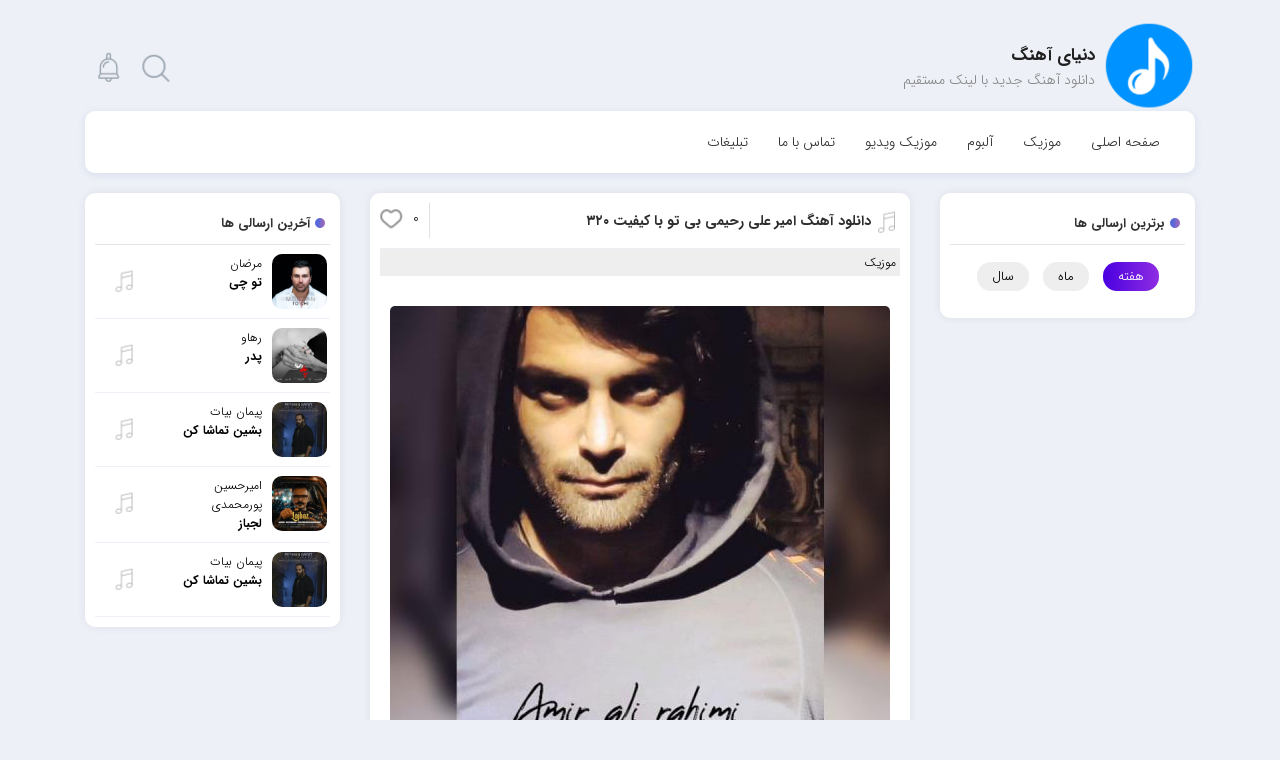

--- FILE ---
content_type: text/html; charset=UTF-8
request_url: https://dahang.ir/%D8%A7%D9%85%DB%8C%D8%B1-%D8%B9%D9%84%DB%8C-%D8%B1%D8%AD%DB%8C%D9%85%DB%8C-%D8%A8%DB%8C-%D8%AA%D9%88/
body_size: 18448
content:
<!DOCTYPE html><html xmlns="http://www.w3.org/1999/xhtml" lang="fa" dir="rtl"><head><meta http-equiv="Content-Type" content="text/html; charset=utf-8"/>
 <script src="https://www.googletagmanager.com/gtag/js?id=G-2WP3SRC2LK" defer data-deferred="1"></script> <script src="[data-uri]" defer></script> <meta name="google-site-verification" content="mI-fmWK43anA8-Oo5VTce0Lin22Nd83EmTSqPBlaoMg" /><meta charset="utf-8"><meta name='robots' content='index, follow, max-image-preview:large, max-snippet:-1, max-video-preview:-1' /><meta name="description" content="دانلود آهنگ امیر علی رحیمی به نام بی تو ، دانلود آهنگ بی تو از امیر علی رحیمی ، دانلود آهنگ جدید با لینک مستقیم ، دنیای آهنگ" /><link rel="canonical" href="https://dahang.ir/امیر-علی-رحیمی-بی-تو/" /><meta property="og:locale" content="fa_IR" /><meta property="og:type" content="article" /><meta property="og:title" content="دانلود آهنگ امیر علی رحیمی بی تو | دانلود آهنگ جدید با لینک مستقیم" /><meta property="og:description" content="دانلود آهنگ امیر علی رحیمی به نام بی تو ، دانلود آهنگ بی تو از امیر علی رحیمی ، دانلود آهنگ جدید با لینک مستقیم ، دنیای آهنگ" /><meta property="og:url" content="https://dahang.ir/امیر-علی-رحیمی-بی-تو/" /><meta property="og:site_name" content="دنیای آهنگ" /><meta property="article:published_time" content="2021-02-14T12:41:29+00:00" /><meta property="article:modified_time" content="2021-03-28T07:59:40+00:00" /><meta property="og:image" content="https://dahang.ir/wp-content/uploads/2021/02/Amir%20Ali%20Rahimi%20-%20Bi%20To.jpg" /><meta property="og:image:width" content="500" /><meta property="og:image:height" content="500" /><meta property="og:image:type" content="image/jpeg" /><meta name="author" content="Dahang.ir" /><meta name="twitter:card" content="summary_large_image" /><meta name="twitter:label1" content="نوشته‌شده بدست" /><meta name="twitter:data1" content="Dahang.ir" /> <script type="application/ld+json" class="yoast-schema-graph">{"@context":"https://schema.org","@graph":[{"@type":"Article","@id":"https://dahang.ir/%d8%a7%d9%85%db%8c%d8%b1-%d8%b9%d9%84%db%8c-%d8%b1%d8%ad%db%8c%d9%85%db%8c-%d8%a8%db%8c-%d8%aa%d9%88/#article","isPartOf":{"@id":"https://dahang.ir/%d8%a7%d9%85%db%8c%d8%b1-%d8%b9%d9%84%db%8c-%d8%b1%d8%ad%db%8c%d9%85%db%8c-%d8%a8%db%8c-%d8%aa%d9%88/"},"author":{"name":"Dahang.ir","@id":"https://dahang.ir/#/schema/person/3b3b2e1bc9de025887bdb7c4324af934"},"headline":"دانلود آهنگ امیر علی رحیمی بی تو با کیفیت 320","datePublished":"2021-02-14T12:41:29+00:00","dateModified":"2021-03-28T07:59:40+00:00","mainEntityOfPage":{"@id":"https://dahang.ir/%d8%a7%d9%85%db%8c%d8%b1-%d8%b9%d9%84%db%8c-%d8%b1%d8%ad%db%8c%d9%85%db%8c-%d8%a8%db%8c-%d8%aa%d9%88/"},"wordCount":6,"commentCount":0,"publisher":{"@id":"https://dahang.ir/#organization"},"image":{"@id":"https://dahang.ir/%d8%a7%d9%85%db%8c%d8%b1-%d8%b9%d9%84%db%8c-%d8%b1%d8%ad%db%8c%d9%85%db%8c-%d8%a8%db%8c-%d8%aa%d9%88/#primaryimage"},"thumbnailUrl":"https://dahang.ir/wp-content/uploads/2021/02/Amir Ali Rahimi - Bi To.jpg","keywords":["Amir Ali Rahimi","Bi To","Download","Music","آهنگ Amir Ali Rahimi","آهنگ Bi To","آهنگ امیر علی رحیمی","آهنگ بی تو","آهنگ بی تو از امیر علی رحیمی","آهنگ جدید","امیر علی رحیمی","امیر علی رحیمی بی تو","بی تو","بی تو امیر علی رحیمی","دانلود","دانلود آهنگ","دانلود آهنگ Amir Ali Rahimi","دانلود آهنگ Bi To","دانلود آهنگ امیر علی رحیمی","دانلود آهنگ امیر علی رحیمی به نام بی تو","دانلود آهنگ با لینک مستقیم","دانلود آهنگ بی تو","دانلود آهنگ جدید","دانلود آهنگ فارسی","دانلود فول آلبوم","دنیای موزیک","دی آهنگ","متن آهنگ","متن آهنگ امیر علی رحیمی","متن آهنگ بی تو","متن ترانه"],"articleSection":["موزیک"],"inLanguage":"fa-IR","potentialAction":[{"@type":"CommentAction","name":"Comment","target":["https://dahang.ir/%d8%a7%d9%85%db%8c%d8%b1-%d8%b9%d9%84%db%8c-%d8%b1%d8%ad%db%8c%d9%85%db%8c-%d8%a8%db%8c-%d8%aa%d9%88/#respond"]}]},{"@type":"WebPage","@id":"https://dahang.ir/%d8%a7%d9%85%db%8c%d8%b1-%d8%b9%d9%84%db%8c-%d8%b1%d8%ad%db%8c%d9%85%db%8c-%d8%a8%db%8c-%d8%aa%d9%88/","url":"https://dahang.ir/%d8%a7%d9%85%db%8c%d8%b1-%d8%b9%d9%84%db%8c-%d8%b1%d8%ad%db%8c%d9%85%db%8c-%d8%a8%db%8c-%d8%aa%d9%88/","name":"دانلود آهنگ امیر علی رحیمی بی تو | دانلود آهنگ جدید با لینک مستقیم","isPartOf":{"@id":"https://dahang.ir/#website"},"primaryImageOfPage":{"@id":"https://dahang.ir/%d8%a7%d9%85%db%8c%d8%b1-%d8%b9%d9%84%db%8c-%d8%b1%d8%ad%db%8c%d9%85%db%8c-%d8%a8%db%8c-%d8%aa%d9%88/#primaryimage"},"image":{"@id":"https://dahang.ir/%d8%a7%d9%85%db%8c%d8%b1-%d8%b9%d9%84%db%8c-%d8%b1%d8%ad%db%8c%d9%85%db%8c-%d8%a8%db%8c-%d8%aa%d9%88/#primaryimage"},"thumbnailUrl":"https://dahang.ir/wp-content/uploads/2021/02/Amir Ali Rahimi - Bi To.jpg","datePublished":"2021-02-14T12:41:29+00:00","dateModified":"2021-03-28T07:59:40+00:00","description":"دانلود آهنگ امیر علی رحیمی به نام بی تو ، دانلود آهنگ بی تو از امیر علی رحیمی ، دانلود آهنگ جدید با لینک مستقیم ، دنیای آهنگ","breadcrumb":{"@id":"https://dahang.ir/%d8%a7%d9%85%db%8c%d8%b1-%d8%b9%d9%84%db%8c-%d8%b1%d8%ad%db%8c%d9%85%db%8c-%d8%a8%db%8c-%d8%aa%d9%88/#breadcrumb"},"inLanguage":"fa-IR","potentialAction":[{"@type":"ReadAction","target":["https://dahang.ir/%d8%a7%d9%85%db%8c%d8%b1-%d8%b9%d9%84%db%8c-%d8%b1%d8%ad%db%8c%d9%85%db%8c-%d8%a8%db%8c-%d8%aa%d9%88/"]}]},{"@type":"ImageObject","inLanguage":"fa-IR","@id":"https://dahang.ir/%d8%a7%d9%85%db%8c%d8%b1-%d8%b9%d9%84%db%8c-%d8%b1%d8%ad%db%8c%d9%85%db%8c-%d8%a8%db%8c-%d8%aa%d9%88/#primaryimage","url":"https://dahang.ir/wp-content/uploads/2021/02/Amir Ali Rahimi - Bi To.jpg","contentUrl":"https://dahang.ir/wp-content/uploads/2021/02/Amir Ali Rahimi - Bi To.jpg","width":500,"height":500,"caption":"امیر علی رحیمی بی تو"},{"@type":"BreadcrumbList","@id":"https://dahang.ir/%d8%a7%d9%85%db%8c%d8%b1-%d8%b9%d9%84%db%8c-%d8%b1%d8%ad%db%8c%d9%85%db%8c-%d8%a8%db%8c-%d8%aa%d9%88/#breadcrumb","itemListElement":[{"@type":"ListItem","position":1,"name":"Home","item":"https://dahang.ir/"},{"@type":"ListItem","position":2,"name":"دانلود آهنگ امیر علی رحیمی بی تو با کیفیت 320"}]},{"@type":"WebSite","@id":"https://dahang.ir/#website","url":"https://dahang.ir/","name":"دنیای آهنگ","description":"دانلود آهنگ | دانلود آهنگ جدید با لینک مستقیم","publisher":{"@id":"https://dahang.ir/#organization"},"potentialAction":[{"@type":"SearchAction","target":{"@type":"EntryPoint","urlTemplate":"https://dahang.ir/?s={search_term_string}"},"query-input":{"@type":"PropertyValueSpecification","valueRequired":true,"valueName":"search_term_string"}}],"inLanguage":"fa-IR"},{"@type":"Organization","@id":"https://dahang.ir/#organization","name":"دنیای آهنگ","url":"https://dahang.ir/","logo":{"@type":"ImageObject","inLanguage":"fa-IR","@id":"https://dahang.ir/#/schema/logo/image/","url":"https://dahang.ir/wp-content/uploads/2021/09/logo70.png","contentUrl":"https://dahang.ir/wp-content/uploads/2021/09/logo70.png","width":200,"height":200,"caption":"دنیای آهنگ"},"image":{"@id":"https://dahang.ir/#/schema/logo/image/"},"sameAs":["https://t.me/dahaang"]},{"@type":"Person","@id":"https://dahang.ir/#/schema/person/3b3b2e1bc9de025887bdb7c4324af934","name":"Dahang.ir","image":{"@type":"ImageObject","inLanguage":"fa-IR","@id":"https://dahang.ir/#/schema/person/image/","url":"https://dahang.ir/wp-content/litespeed/avatar/e8660826979b047fa61e3aa31a394cb4.jpg?ver=1768992858","contentUrl":"https://dahang.ir/wp-content/litespeed/avatar/e8660826979b047fa61e3aa31a394cb4.jpg?ver=1768992858","caption":"Dahang.ir"}}]}</script> <link data-optimized="2" rel="stylesheet" href="https://dahang.ir/wp-content/litespeed/css/5787e587964c8393697363ba590da897.css?ver=b395c" /> <script type="text/javascript" src="https://dahang.ir/wp-includes/js/jquery/jquery.min.js" id="jquery-core-js"></script> <link rel="https://api.w.org/" href="https://dahang.ir/wp-json/" /><link rel="alternate" title="JSON" type="application/json" href="https://dahang.ir/wp-json/wp/v2/posts/22362" /><link rel="EditURI" type="application/rsd+xml" title="RSD" href="https://dahang.ir/xmlrpc.php?rsd" /><link rel="alternate" title="oEmbed (JSON)" type="application/json+oembed" href="https://dahang.ir/wp-json/oembed/1.0/embed?url=https%3A%2F%2Fdahang.ir%2F%25d8%25a7%25d9%2585%25db%258c%25d8%25b1-%25d8%25b9%25d9%2584%25db%258c-%25d8%25b1%25d8%25ad%25db%258c%25d9%2585%25db%258c-%25d8%25a8%25db%258c-%25d8%25aa%25d9%2588%2F" /><link rel="alternate" title="oEmbed (XML)" type="text/xml+oembed" href="https://dahang.ir/wp-json/oembed/1.0/embed?url=https%3A%2F%2Fdahang.ir%2F%25d8%25a7%25d9%2585%25db%258c%25d8%25b1-%25d8%25b9%25d9%2584%25db%258c-%25d8%25b1%25d8%25ad%25db%258c%25d9%2585%25db%258c-%25d8%25a8%25db%258c-%25d8%25aa%25d9%2588%2F&#038;format=xml" /><link rel="icon" href="https://dahang.ir/wp-content/uploads/2020/04/favicon.png" sizes="32x32" /><link rel="icon" href="https://dahang.ir/wp-content/uploads/2020/04/favicon.png" sizes="192x192" /><link rel="apple-touch-icon" href="https://dahang.ir/wp-content/uploads/2020/04/favicon.png" /><meta name="msapplication-TileImage" content="https://dahang.ir/wp-content/uploads/2020/04/favicon.png" />
</script><title> دانلود آهنگ امیر علی رحیمی بی تو | دانلود آهنگ جدید با لینک مستقیم</title><meta http-equiv="X-UA-Compatible" content="IE=edge"><meta name="viewport" content="width=device-width, initial-scale=1.0"> <script src="https://dahang.ir/wp-content/themes/Microphone-Codein/js/jquery.js"></script> <link rel="icon" href="https://dahang.ir/wp-content/uploads/2020/12/favicon.png" sizes="16x16"><meta name="theme-color" content="#2196F3" /></head><body data-rsssl=1 ><div class="container"><header><div class="row"><div class="col-md-6"><div class="logo">
<a href="https://dahang.ir" rel="home" title="دنیای آهنگ">
<img data-lazyloaded="1" data-placeholder-resp="100x100" src="[data-uri]" width="100" height="100" class="customlogo" data-src="https://dahang.ir/wp-content/uploads/2020/12/logo7.png"><noscript><img width="100" height="100" class="customlogo" src="https://dahang.ir/wp-content/uploads/2020/12/logo7.png"></noscript>				</a><h2 class="sng">دنیای آهنگ</h2><h3>دانلود آهنگ جدید با لینک مستقیم</h3></div></div><div class="col-md-6"><div class="left">
<span class="noti search" id="search"></span>
<span class="noti" id="notifications"></span><div class="drop" id="notidrop"><ul><li> <a href="https://dahang.ir/%d8%a2%d9%87%d9%86%da%af-%d9%85%d8%b1%d8%b6%d8%a7%d9%86-%d8%aa%d9%88-%da%86%db%8c/" title="دانلود آهنگ مرضان تو چی"> دانلود آهنگ مرضان تو چی </a></li><li> <a href="https://dahang.ir/%d8%a2%d9%87%d9%86%da%af-%d8%b1%d9%87%d8%a7%d9%88-%d9%be%d8%af%d8%b1/" title="دانلود آهنگ رهاو پدر"> دانلود آهنگ رهاو پدر </a></li><li> <a href="https://dahang.ir/%d8%a2%d9%87%d9%86%da%af-%d9%be%db%8c%d9%85%d8%a7%d9%86-%d8%a8%db%8c%d8%a7%d8%aa-%d8%a8%d8%b4%db%8c%d9%86-%d8%aa%d9%85%d8%a7%d8%b4%d8%a7-%da%a9%d9%86-5/" title="دانلود آهنگ پیمان بیات بشین تماشا کن"> دانلود آهنگ پیمان بیات بشین تماشا کن </a></li><li> <a href="https://dahang.ir/%d8%a2%d9%87%d9%86%da%af-%d8%a7%d9%85%db%8c%d8%b1%d8%ad%d8%b3%db%8c%d9%86-%d9%be%d9%88%d8%b1%d9%85%d8%ad%d9%85%d8%af%db%8c-%d9%84%d8%ac%d8%a8%d8%a7%d8%b2-8/" title="دانلود آهنگ امیرحسین پورمحمدی لجباز"> دانلود آهنگ امیرحسین پورمحمدی لجباز </a></li><li> <a href="https://dahang.ir/%d8%a2%d9%87%d9%86%da%af-%d9%be%db%8c%d9%85%d8%a7%d9%86-%d8%a8%db%8c%d8%a7%d8%aa-%d8%a8%d8%b4%db%8c%d9%86-%d8%aa%d9%85%d8%a7%d8%b4%d8%a7-%da%a9%d9%86-4/" title="دانلود آهنگ پیمان بیات بشین تماشا کن"> دانلود آهنگ پیمان بیات بشین تماشا کن </a></li></ul></div><div class="drop search" id="searchdrop"><form method="get" action="https://dahang.ir">
<input name="s" id="inpsrch" placeholder="جستجوی نام آهنگ ، خواننده ..."></form></div></div></div></div><div class="row"><div class="col-md-12"><nav><ul><li id="menu-item-5" class="menu-item menu-item-type-custom menu-item-object-custom menu-item-home menu-item-5"><a href="https://dahang.ir">صفحه اصلی</a></li><li id="menu-item-146" class="menu-item menu-item-type-taxonomy menu-item-object-category current-post-ancestor current-menu-parent current-post-parent menu-item-146"><a href="https://dahang.ir/category/music/">موزیک</a></li><li id="menu-item-52606" class="menu-item menu-item-type-custom menu-item-object-custom menu-item-52606"><a href="https://dahang.ir/category/album/">آلبوم</a></li><li id="menu-item-52608" class="menu-item menu-item-type-custom menu-item-object-custom menu-item-52608"><a href="https://dahang.ir/category/music-video/">موزیک ویدیو</a></li><li id="menu-item-47" class="menu-item menu-item-type-post_type menu-item-object-page menu-item-47"><a href="https://dahang.ir/%d8%aa%d9%85%d8%a7%d8%b3-%d8%a8%d8%a7-%d9%85%d8%a7/">تماس با ما</a></li><li id="menu-item-52" class="menu-item menu-item-type-post_type menu-item-object-page menu-item-52"><a href="https://dahang.ir/adv/">تبلیغات</a></li></ul></nav></div></div></header><div class="yn-bnr" id="ynpos-5861"></div><main><div class="content"><div class="row"><aside class="col-md-3" id="rightsidebar"><div class="sidbar"><h6 class="title">برترین ارسالی ها</h6><ul class="nav-tabs"><li class="nav-item">
<a class="nav-link active" data-toggle="tab" href="#week">هفته</a></li><li class="nav-item">
<a class="nav-link" data-toggle="tab" href="#month">ماه</a></li><li class="nav-item">
<a class="nav-link" data-toggle="tab" href="#year">سال</a></li></ul><ul class="tab_content active" id="week"></ul><ul class="tab_content" id="month"><li>
<a href="https://dahang.ir/%d8%a2%d9%87%d9%86%da%af-%d9%85%d8%ac%db%8c%d8%af-%d8%a7%d9%86%d8%b5%d8%a7%d8%b1%db%8c-%d9%81%d8%b1-%da%af%d9%88%d9%87%d8%b1-%d8%af%d8%b1%db%8c%d8%a7/" title="دانلود آهنگ مجید انصاری فر گوهر دریا"><div class="img_txt"><figure><div class="hover"></div>
<img data-lazyloaded="1" data-placeholder-resp="150x150" src="[data-uri]" width="150" height="150" data-src="https://dahang.ir/wp-content/uploads/2025/12/Majid Ansarifar - Gohare Darya-150x150.jpg" alt="دانلود آهنگ مجید انصاری فر گوهر دریا"><noscript><img width="150" height="150" src="https://dahang.ir/wp-content/uploads/2025/12/Majid Ansarifar - Gohare Darya-150x150.jpg" alt="دانلود آهنگ مجید انصاری فر گوهر دریا"></noscript></figure><div class="text"><h3>
مجید انصاری فر				<strong> گوهر دریا </strong></h3></div></div><div class="icon music"></div>
</a></li><li>
<a href="https://dahang.ir/%d8%a2%d9%87%d9%86%da%af-%da%a9%d8%a7%d9%85%d8%a8%db%8c%d8%b2-%d8%a7%d9%81%d8%b6%d9%84%db%8c-%d8%b1%d9%81%db%8c%d9%82-%d9%86%db%8c%d9%85%d9%87-%d8%b1%d8%a7%d9%87/" title="دانلود آهنگ کامبیز افضلی رفیق نیمه راه"><div class="img_txt"><figure><div class="hover"></div>
<img data-lazyloaded="1" data-placeholder-resp="150x150" src="[data-uri]" width="150" height="150" data-src="https://dahang.ir/wp-content/uploads/2025/12/Kambiz Afzali - Refighe Nime Raah-150x150.jpg" alt="دانلود آهنگ کامبیز افضلی رفیق نیمه راه"><noscript><img width="150" height="150" src="https://dahang.ir/wp-content/uploads/2025/12/Kambiz Afzali - Refighe Nime Raah-150x150.jpg" alt="دانلود آهنگ کامبیز افضلی رفیق نیمه راه"></noscript></figure><div class="text"><h3>
کامبیز افضلی				<strong> رفیق نیمه راه </strong></h3></div></div><div class="icon music"></div>
</a></li><li>
<a href="https://dahang.ir/%d8%a2%d9%87%d9%86%da%af-%db%8c%d8%a7%d8%b1%d8%aa%d8%a7-%d8%ae%d8%a7%d9%86%db%8c-%d9%85%d8%a7%d8%af%d8%b1-2/" title="دانلود آهنگ یارتا خانی مادر"><div class="img_txt"><figure><div class="hover"></div>
<img data-lazyloaded="1" data-placeholder-resp="150x150" src="[data-uri]" width="150" height="150" data-src="https://dahang.ir/wp-content/uploads/2025/12/Yarta Khani - Madar-150x150.jpg" alt="دانلود آهنگ یارتا خانی مادر"><noscript><img width="150" height="150" src="https://dahang.ir/wp-content/uploads/2025/12/Yarta Khani - Madar-150x150.jpg" alt="دانلود آهنگ یارتا خانی مادر"></noscript></figure><div class="text"><h3>
یارتا خانی				<strong> مادر </strong></h3></div></div><div class="icon music"></div>
</a></li><li>
<a href="https://dahang.ir/%d8%a2%d9%87%d9%86%da%af-%d8%b9%d9%84%db%8c%d8%b1%d8%b6%d8%a7-%d9%82%d9%86%d8%af%da%86%db%8c-%d8%b3%d8%a7%db%8c%d9%87-%d9%87%d8%a7-2/" title="دانلود آهنگ علیرضا قندچی سایه ها"><div class="img_txt"><figure><div class="hover"></div>
<img data-lazyloaded="1" data-placeholder-resp="150x150" src="[data-uri]" width="150" height="150" data-src="https://dahang.ir/wp-content/uploads/2026/01/Alireza Ghandchi - Sayeha-150x150.jpg" alt="دانلود آهنگ علیرضا قندچی سایه ها"><noscript><img width="150" height="150" src="https://dahang.ir/wp-content/uploads/2026/01/Alireza Ghandchi - Sayeha-150x150.jpg" alt="دانلود آهنگ علیرضا قندچی سایه ها"></noscript></figure><div class="text"><h3>
علیرضا قندچی				<strong> سایه ها </strong></h3></div></div><div class="icon music"></div>
</a></li><li>
<a href="https://dahang.ir/%d8%a2%d9%87%d9%86%da%af-%d9%85%d8%ad%d9%85%d9%88%d8%af-%d8%aa%d9%85%db%8c%d8%b2%db%8c-%da%a9%d9%88%da%86%d9%87-%d8%b4%d9%87%d8%b1-%d8%af%d9%84%d9%85-2/" title="دانلود آهنگ محمود تمیزی کوچه شهر دلم"><div class="img_txt"><figure><div class="hover"></div>
<img data-lazyloaded="1" data-placeholder-resp="150x150" src="[data-uri]" width="150" height="150" data-src="https://dahang.ir/wp-content/uploads/2025/12/Mahmoud Tamizi - Koocheye Shahre Delam-150x150.jpg" alt="دانلود آهنگ محمود تمیزی کوچه شهر دلم"><noscript><img width="150" height="150" src="https://dahang.ir/wp-content/uploads/2025/12/Mahmoud Tamizi - Koocheye Shahre Delam-150x150.jpg" alt="دانلود آهنگ محمود تمیزی کوچه شهر دلم"></noscript></figure><div class="text"><h3>
محمود تمیزی				<strong> کوچه شهر دلم </strong></h3></div></div><div class="icon music"></div>
</a></li><li>
<a href="https://dahang.ir/%d8%a2%d9%87%d9%86%da%af-%d8%b9%d9%84%db%8c-%d9%81%d8%b1%d8%a7%d9%87%d8%a7%d9%86%db%8c-%d9%87%d8%b1-%d8%b4%d8%a8/" title="دانلود آهنگ علی فراهانی هر شب"><div class="img_txt"><figure><div class="hover"></div>
<img data-lazyloaded="1" data-placeholder-resp="150x150" src="[data-uri]" width="150" height="150" data-src="https://dahang.ir/wp-content/uploads/2025/12/Ali Farahani - Har Shab-150x150.jpg" alt="دانلود آهنگ علی فراهانی هر شب"><noscript><img width="150" height="150" src="https://dahang.ir/wp-content/uploads/2025/12/Ali Farahani - Har Shab-150x150.jpg" alt="دانلود آهنگ علی فراهانی هر شب"></noscript></figure><div class="text"><h3>
علی فراهانی				<strong> هر شب </strong></h3></div></div><div class="icon music"></div>
</a></li><li>
<a href="https://dahang.ir/%d8%a2%d9%87%d9%86%da%af-%d8%b4%d9%87%d8%b3%d8%a7%d9%86-%d8%b3%d8%b1%d9%86%d9%88%d8%b4%d8%aa/" title="دانلود آهنگ شهسان سرنوشت"><div class="img_txt"><figure><div class="hover"></div>
<img data-lazyloaded="1" data-placeholder-resp="150x150" src="[data-uri]" width="150" height="150" data-src="https://dahang.ir/wp-content/uploads/2026/01/Shahsan - Sarnevesht-150x150.jpg" alt="دانلود آهنگ شهسان سرنوشت"><noscript><img width="150" height="150" src="https://dahang.ir/wp-content/uploads/2026/01/Shahsan - Sarnevesht-150x150.jpg" alt="دانلود آهنگ شهسان سرنوشت"></noscript></figure><div class="text"><h3>
شهسان				<strong> سرنوشت </strong></h3></div></div><div class="icon music"></div>
</a></li><li>
<a href="https://dahang.ir/%d8%a2%d9%87%d9%86%da%af-%d8%a7%d9%85%db%8c%d9%86-%d8%a2%d8%b1%d8%a7-%d8%b9%d8%b4%d9%82-%d9%82%d8%af%db%8c%d9%85%db%8c/" title="دانلود آهنگ امین آرا عشق قدیمی"><div class="img_txt"><figure><div class="hover"></div>
<img data-lazyloaded="1" data-placeholder-resp="150x150" src="[data-uri]" width="150" height="150" data-src="https://dahang.ir/wp-content/uploads/2025/12/Amin Ara - Eshghe Ghadimi-150x150.jpg" alt="دانلود آهنگ امین آرا عشق قدیمی"><noscript><img width="150" height="150" src="https://dahang.ir/wp-content/uploads/2025/12/Amin Ara - Eshghe Ghadimi-150x150.jpg" alt="دانلود آهنگ امین آرا عشق قدیمی"></noscript></figure><div class="text"><h3>
امین آرا				<strong> عشق قدیمی </strong></h3></div></div><div class="icon music"></div>
</a></li><li>
<a href="https://dahang.ir/%d8%a2%d9%87%d9%86%da%af-%d8%b3%d8%a7%d8%b3%d8%a7%d9%86-%d8%a7%d9%86%da%af%d8%a7%d8%b1/" title="دانلود آهنگ ساسان انگار"><div class="img_txt"><figure><div class="hover"></div>
<img data-lazyloaded="1" data-placeholder-resp="150x150" src="[data-uri]" width="150" height="150" data-src="https://dahang.ir/wp-content/uploads/2025/12/Sasan - Engar-150x150.jpg" alt="دانلود آهنگ ساسان انگار"><noscript><img width="150" height="150" src="https://dahang.ir/wp-content/uploads/2025/12/Sasan - Engar-150x150.jpg" alt="دانلود آهنگ ساسان انگار"></noscript></figure><div class="text"><h3>
ساسان				<strong> انگار </strong></h3></div></div><div class="icon music"></div>
</a></li><li>
<a href="https://dahang.ir/%d8%a2%d9%87%d9%86%da%af-%d8%ad%d9%85%db%8c%d8%af%d8%b1%d8%b6%d8%a7-%d8%a7%d8%b3%d9%84%d9%85%db%8c-%d9%84%d8%b9%d9%86%d8%aa/" title="دانلود آهنگ حمیدرضا اسلمی لعنت"><div class="img_txt"><figure><div class="hover"></div>
<img data-lazyloaded="1" data-placeholder-resp="150x150" src="[data-uri]" width="150" height="150" data-src="https://dahang.ir/wp-content/uploads/2025/12/Hamidreza Aslami - Lanat-150x150.jpg" alt="دانلود آهنگ حمیدرضا اسلمی لعنت"><noscript><img width="150" height="150" src="https://dahang.ir/wp-content/uploads/2025/12/Hamidreza Aslami - Lanat-150x150.jpg" alt="دانلود آهنگ حمیدرضا اسلمی لعنت"></noscript></figure><div class="text"><h3>
حمیدرضا اسلمی				<strong> لعنت </strong></h3></div></div><div class="icon music"></div>
</a></li></ul><ul class="tab_content" id="year"><li>
<a href="https://dahang.ir/%d8%a2%d9%87%d9%86%da%af-%d8%b4%d9%87%d8%b1%d8%a7%d9%85-%da%a9%d9%88%d8%b4%da%a9%db%8c-%da%a9%d9%84-%da%a9%d8%b3-%da%a9%d8%a7%d8%b1%d9%85/" title="دانلود آهنگ شهرام کوشکی کل کس کارم"><div class="img_txt"><figure><div class="hover"></div>
<img data-lazyloaded="1" data-placeholder-resp="150x150" src="[data-uri]" width="150" height="150" data-src="https://dahang.ir/wp-content/uploads/2025/09/Shahram Kooshki - Kole Kaso Karam-150x150.jpg" alt="دانلود آهنگ شهرام کوشکی کل کس کارم"><noscript><img width="150" height="150" src="https://dahang.ir/wp-content/uploads/2025/09/Shahram Kooshki - Kole Kaso Karam-150x150.jpg" alt="دانلود آهنگ شهرام کوشکی کل کس کارم"></noscript></figure><div class="text"><h3>
شهرام کوشکی				<strong> کل کس کارم </strong></h3></div></div><div class="icon music"></div>
</a></li><li>
<a href="https://dahang.ir/%d8%a2%d9%87%d9%86%da%af-%d9%85%d8%ad%d9%85%d8%af-%d9%85%d9%88%d8%ad%d8%af%db%8c-%d9%86%db%8c%d8%b3%d8%aa%db%8c/" title="دانلود آهنگ محمد موحدی نیستی"><div class="img_txt"><figure><div class="hover"></div>
<img data-lazyloaded="1" data-placeholder-resp="150x150" src="[data-uri]" width="150" height="150" data-src="https://dahang.ir/wp-content/uploads/2025/07/Mohammad Movahedi - Nisti-150x150.jpg" alt="دانلود آهنگ محمد موحدی نیستی"><noscript><img width="150" height="150" src="https://dahang.ir/wp-content/uploads/2025/07/Mohammad Movahedi - Nisti-150x150.jpg" alt="دانلود آهنگ محمد موحدی نیستی"></noscript></figure><div class="text"><h3>
محمد موحدی				<strong> نیستی </strong></h3></div></div><div class="icon music"></div>
</a></li><li>
<a href="https://dahang.ir/%d8%a2%d9%87%d9%86%da%af-%d8%b9%d9%84%db%8c%d8%b1%d8%b6%d8%a7-%d8%b2%d8%a7%d8%b1%d8%b9-%d8%b5%d9%81%d8%b1-%d8%aa%d8%a7-%d8%b5%d8%af/" title="دانلود آهنگ علیرضا زارع صفر تا صد"><div class="img_txt"><figure><div class="hover"></div>
<img data-lazyloaded="1" data-placeholder-resp="150x150" src="[data-uri]" width="150" height="150" data-src="https://dahang.ir/wp-content/uploads/2025/09/Alireza Zare - Sefr Ta Sad-150x150.jpg" alt="دانلود آهنگ علیرضا زارع صفر تا صد"><noscript><img width="150" height="150" src="https://dahang.ir/wp-content/uploads/2025/09/Alireza Zare - Sefr Ta Sad-150x150.jpg" alt="دانلود آهنگ علیرضا زارع صفر تا صد"></noscript></figure><div class="text"><h3>
علیرضا زارع				<strong> صفر تا صد </strong></h3></div></div><div class="icon music"></div>
</a></li><li>
<a href="https://dahang.ir/%d8%a2%d9%87%d9%86%da%af-%d8%a2%d8%b1%d8%b4%d8%a7%d9%86-%d9%82%d8%a7%d8%af%d8%b1%db%8c-%d8%aa%d8%a7-%d8%a7%d8%a8%d8%af-%d8%a7%db%8c%d8%b1%d8%a7%d9%86-2/" title="دانلود آهنگ آرشان قادری تا ابد ایران"><div class="img_txt"><figure><div class="hover"></div>
<img data-lazyloaded="1" data-placeholder-resp="150x150" src="[data-uri]" width="150" height="150" data-src="https://dahang.ir/wp-content/uploads/2025/08/Arshan Ghaderi - Ta Abad Iran-150x150.jpg" alt="دانلود آهنگ آرشان قادری تا ابد ایران"><noscript><img width="150" height="150" src="https://dahang.ir/wp-content/uploads/2025/08/Arshan Ghaderi - Ta Abad Iran-150x150.jpg" alt="دانلود آهنگ آرشان قادری تا ابد ایران"></noscript></figure><div class="text"><h3>
آرشان قادری				<strong> تا ابد ایران </strong></h3></div></div><div class="icon music"></div>
</a></li><li>
<a href="https://dahang.ir/%d8%a2%d9%87%d9%86%da%af-%d9%85%d8%b5%d8%b7%d9%81%db%8c-%d9%87%d8%a7%d8%b4%d9%85%db%8c-%d8%b5%d8%af-%d8%af%d8%b1-%d8%b5%d8%af/" title="دانلود آهنگ مصطفی هاشمی صد در صد"><div class="img_txt"><figure><div class="hover"></div>
<img data-lazyloaded="1" data-placeholder-resp="150x150" src="[data-uri]" width="150" height="150" data-src="https://dahang.ir/wp-content/uploads/2025/08/Mostafa Hashemi - Sad Dar Sad-150x150.jpg" alt="دانلود آهنگ مصطفی هاشمی صد در صد"><noscript><img width="150" height="150" src="https://dahang.ir/wp-content/uploads/2025/08/Mostafa Hashemi - Sad Dar Sad-150x150.jpg" alt="دانلود آهنگ مصطفی هاشمی صد در صد"></noscript></figure><div class="text"><h3>
مصطفی هاشمی				<strong> صد در صد </strong></h3></div></div><div class="icon music"></div>
</a></li><li>
<a href="https://dahang.ir/%d8%a2%d9%87%d9%86%da%af-%d9%85%d8%b3%db%8c%d8%ad-%d9%88-%d8%a2%d8%b1%d8%b4-%db%8c%d8%a7-%da%86%db%8c/" title="دانلود آهنگ مسیح و آرش یا چی"><div class="img_txt"><figure><div class="hover"></div>
<img data-lazyloaded="1" data-placeholder-resp="150x150" src="[data-uri]" width="150" height="150" data-src="https://dahang.ir/wp-content/uploads/2025/08/Masih & Arash - Ya Chi-150x150.jpg" alt="دانلود آهنگ مسیح و آرش یا چی"><noscript><img width="150" height="150" src="https://dahang.ir/wp-content/uploads/2025/08/Masih & Arash - Ya Chi-150x150.jpg" alt="دانلود آهنگ مسیح و آرش یا چی"></noscript></figure><div class="text"><h3>
مسیح و آرش				<strong> یا چی </strong></h3></div></div><div class="icon music"></div>
</a></li><li>
<a href="https://dahang.ir/%d8%a2%d9%87%d9%86%da%af-%d9%81%d8%b1%d8%b4%d8%a7%d8%af-%d8%af%db%8c%d9%84%d9%85%db%8c-%db%8c%da%a9%db%8c-%db%8c%d8%af%d9%88%d9%86%d9%87-2/" title="دانلود آهنگ فرشاد دیلمی یکی‌ یدونه"><div class="img_txt"><figure><div class="hover"></div>
<img data-lazyloaded="1" data-placeholder-resp="150x150" src="[data-uri]" width="150" height="150" data-src="https://dahang.ir/wp-content/uploads/2025/07/Farshad Deylami - Yeki Yedooneh-150x150.jpg" alt="دانلود آهنگ فرشاد دیلمی یکی‌ یدونه"><noscript><img width="150" height="150" src="https://dahang.ir/wp-content/uploads/2025/07/Farshad Deylami - Yeki Yedooneh-150x150.jpg" alt="دانلود آهنگ فرشاد دیلمی یکی‌ یدونه"></noscript></figure><div class="text"><h3>
فرشاد دیلمی				<strong> یکی‌ یدونه </strong></h3></div></div><div class="icon music"></div>
</a></li><li>
<a href="https://dahang.ir/%d8%a2%d9%87%d9%86%da%af-%d9%85%d8%ad%d9%85%d8%af-%d9%81%d8%ae%db%8c%d9%85-%d9%86%d9%81%d8%b3-%d8%b4%d8%af%db%8c/" title="دانلود آهنگ محمد فخیم نفس شدی"><div class="img_txt"><figure><div class="hover"></div>
<img data-lazyloaded="1" data-placeholder-resp="150x150" src="[data-uri]" width="150" height="150" data-src="https://dahang.ir/wp-content/uploads/2025/01/Mohammad Fakhim - Nafas Shodi-150x150.jpg" alt="دانلود آهنگ محمد فخیم نفس شدی"><noscript><img width="150" height="150" src="https://dahang.ir/wp-content/uploads/2025/01/Mohammad Fakhim - Nafas Shodi-150x150.jpg" alt="دانلود آهنگ محمد فخیم نفس شدی"></noscript></figure><div class="text"><h3>
محمد فخیم				<strong> نفس شدی </strong></h3></div></div><div class="icon music"></div>
</a></li><li>
<a href="https://dahang.ir/%d8%a2%d9%87%d9%86%da%af-%d8%a2%d8%b1%da%a9%db%8c%d8%a7-%d9%85%d8%a7%d8%aa%d8%b1%db%8c%da%a9%d8%b3/" title="دانلود آهنگ آرکیا ماتریکس"><div class="img_txt"><figure><div class="hover"></div>
<img data-lazyloaded="1" data-placeholder-resp="150x150" src="[data-uri]" width="150" height="150" data-src="https://dahang.ir/wp-content/uploads/2025/03/Arkia - Matrix-150x150.jpg" alt="دانلود آهنگ آرکیا ماتریکس"><noscript><img width="150" height="150" src="https://dahang.ir/wp-content/uploads/2025/03/Arkia - Matrix-150x150.jpg" alt="دانلود آهنگ آرکیا ماتریکس"></noscript></figure><div class="text"><h3>
آرکیا				<strong> ماتریکس </strong></h3></div></div><div class="icon music"></div>
</a></li><li>
<a href="https://dahang.ir/%d8%a2%d9%87%d9%86%da%af-%d9%85%d8%ad%d9%85%d8%af%d8%b1%d8%b6%d8%a7-%d8%b4%d8%b9%d8%a8%d8%a7%d9%86-%d8%b2%d8%a7%d8%af%d9%87-%d8%ae%d8%af%d9%85-%d9%88-%d8%ad%d8%b4%d9%85/" title="دانلود آهنگ محمدرضا شعبان زاده خدم و حشم"><div class="img_txt"><figure><div class="hover"></div>
<img data-lazyloaded="1" data-placeholder-resp="150x150" src="[data-uri]" width="150" height="150" data-src="https://dahang.ir/wp-content/uploads/2025/03/Mohammadreza Shabanzadeh - Khadam o Hasham-150x150.jpg" alt="دانلود آهنگ محمدرضا شعبان زاده خدم و حشم"><noscript><img width="150" height="150" src="https://dahang.ir/wp-content/uploads/2025/03/Mohammadreza Shabanzadeh - Khadam o Hasham-150x150.jpg" alt="دانلود آهنگ محمدرضا شعبان زاده خدم و حشم"></noscript></figure><div class="text"><h3>
محمدرضا شعبان زاده				<strong> خدم و حشم </strong></h3></div></div><div class="icon music"></div>
</a></li></ul></div></aside><div class="col-md-6"><article class="post"><div class="post_top"><div class="row"><header class="postheader"><div class="title"><div class="icon music"></div><h1> <a href="https://dahang.ir/%d8%a7%d9%85%db%8c%d8%b1-%d8%b9%d9%84%db%8c-%d8%b1%d8%ad%db%8c%d9%85%db%8c-%d8%a8%db%8c-%d8%aa%d9%88/" title="دانلود آهنگ امیر علی رحیمی بی تو با کیفیت 320">دانلود آهنگ امیر علی رحیمی بی تو با کیفیت 320</a></h1></div><div class="icon like" data-id="22362" data-type="like">
<span class="counter">0</span></div></header></div></div><div class="cats">
<a href="https://dahang.ir/category/music/" rel="category tag">موزیک</a></div><div class="dl">
<img data-lazyloaded="1" data-placeholder-resp="500x500" src="data:image/svg+xml,%3Csvg%20xmlns%3D%22http%3A%2F%2Fwww.w3.org%2F2000%2Fsvg%22%20width%3D%22500%22%20height%3D%22500%22%20viewBox%3D%220%200%20500%20500%22%3E%3Cfilter%20id%3D%22c%22%3E%3CfeGaussianBlur%20stdDeviation%3D%2255%22%20%2F%3E%3C%2Ffilter%3E%3Cpath%20fill%3D%22%2372706e%22%20d%3D%22M0%200h500v500H0z%22%2F%3E%3Cg%20filter%3D%27url(%23c)%27%20fill-opacity%3D%27.5%27%3E%3Cellipse%20fill%3D%22%23fcfeff%22%20fill-opacity%3D%22.5%22%20rx%3D%221%22%20ry%3D%221%22%20transform%3D%22matrix(10.77731%20136.18182%20-278.57846%2022.04646%20262.5%20437.2)%22%2F%3E%3Cellipse%20fill-opacity%3D%22.5%22%20rx%3D%221%22%20ry%3D%221%22%20transform%3D%22matrix(140.08503%20160.56067%20-101.8311%2088.845%20403.2%2090.2)%22%2F%3E%3Cellipse%20fill-opacity%3D%22.5%22%20rx%3D%221%22%20ry%3D%221%22%20transform%3D%22matrix(-28.34827%20-183.1187%20116.48626%20-18.03303%2026.7%20107)%22%2F%3E%3Cellipse%20fill%3D%22%23404143%22%20fill-opacity%3D%22.5%22%20rx%3D%221%22%20ry%3D%221%22%20transform%3D%22rotate(79.5%20-51.1%20218.6)%20scale(53.05577%20291.70981)%22%2F%3E%3C%2Fg%3E%3C%2Fsvg%3E" width="500" height="500" data-src="https://dahang.ir/wp-content/uploads/2021/02/Amir Ali Rahimi - Bi To.jpg" class="attachment-medium_large size-medium_large wp-post-image" alt="دانلود آهنگ امیر علی رحیمی بی تو با کیفیت 320" title="دانلود آهنگ امیر علی رحیمی بی تو با کیفیت 320" decoding="async" fetchpriority="high" data-srcset="https://dahang.ir/wp-content/uploads/2021/02/Amir%20Ali%20Rahimi%20-%20Bi%20To.jpg 500w, https://dahang.ir/wp-content/uploads/2021/02/Amir%20Ali%20Rahimi%20-%20Bi%20To-300x300.jpg 300w, https://dahang.ir/wp-content/uploads/2021/02/Amir%20Ali%20Rahimi%20-%20Bi%20To-150x150.jpg 150w" data-sizes="(max-width: 500px) 100vw, 500px" /><noscript><img width="500" height="500" src="https://dahang.ir/wp-content/uploads/2021/02/Amir Ali Rahimi - Bi To.jpg" class="attachment-medium_large size-medium_large wp-post-image" alt="دانلود آهنگ امیر علی رحیمی بی تو با کیفیت 320" title="دانلود آهنگ امیر علی رحیمی بی تو با کیفیت 320" decoding="async" fetchpriority="high" srcset="https://dahang.ir/wp-content/uploads/2021/02/Amir%20Ali%20Rahimi%20-%20Bi%20To.jpg 500w, https://dahang.ir/wp-content/uploads/2021/02/Amir%20Ali%20Rahimi%20-%20Bi%20To-300x300.jpg 300w, https://dahang.ir/wp-content/uploads/2021/02/Amir%20Ali%20Rahimi%20-%20Bi%20To-150x150.jpg 150w" sizes="(max-width: 500px) 100vw, 500px" /></noscript><h2 style="text-align: center;"><span style="color: #000000;"><strong>امیر علی رحیمی بی تو</strong></span></h2><p style="text-align: center;"><span style="color: #008080;"><a style="color: #008080;" href="https://dahang.ir/tag/دانلود-آهنگ-جدید/">دانلود آهنگ جدید</a> <strong>امیر علی رحیمی</strong> به نام <strong>بی تو</strong></span></p><p style="text-align: center;"><span style="color: #008080;"><strong> Amir Ali Rahimi &#8211; Bi To</strong></span></p><p style="text-align: center;"><span style="color: #ff0000;">+ <a style="color: #ff0000;" href="https://t.me/joinchat/QEnlgA9HwMSvCXLe">متن ترانه</a> بی تو از امیر علی رحیمی</span></p><hr /><p style="text-align: center;"><span style="color: #171515;">ما را در شبکه های اجتماعی دنبال کنید</span></p><p style="text-align: center;"><strong><span style="color: #3366ff;">کانال تلگرام ما</span> </strong></p><p style="text-align: center;"><a href="https://t.me/joinchat/QEnlgA9HwMSvCXLe" target="_blank" rel="nofollow noopener"><img data-lazyloaded="1" data-placeholder-resp="55x55" src="[data-uri]" decoding="async" class="aligncenter" data-src="https://dahang.ir/wp-content/uploads/2021/03/telegram-512.png" width="55" height="55" /><noscript><img decoding="async" class="aligncenter" src="https://dahang.ir/wp-content/uploads/2021/03/telegram-512.png" width="55" height="55" /></noscript></a></p><p style="text-align: center;"><span style="color: #ed1fed;"><strong>صفحه اینستاگرام ما</strong></span></p><p style="text-align: center;"><a href="https://www.instagram.com/farskids_official/" target="_blank" rel="nofollow noopener"><img data-lazyloaded="1" data-placeholder-resp="55x55" src="[data-uri]" decoding="async" class="aligncenter" data-src="https://dahang.ir/wp-content/uploads/2021/03/iconfinder_instagram_5017740.png" width="55" height="55" /><noscript><img decoding="async" class="aligncenter" src="https://dahang.ir/wp-content/uploads/2021/03/iconfinder_instagram_5017740.png" width="55" height="55" /></noscript></a></p><p style="text-align: center;"><strong><span style="color: #ff0000;">کانال آپارات ما</span></strong></p><p style="text-align: center;"><strong> </strong></p><p style="text-align: center;"><strong> </strong></p><div class="download"><div class="flx">
<a href="https://dl1.dahang.ir/2021/02/14/Amir Ali Rahimi - Bi To 128.mp3" title="دانلود آهنگ با کیفیت 128" rel="nofollow"> دانلود آهنگ با کیفیت 128 </a>
<a href="https://dl1.dahang.ir/2021/02/14/Amir Ali Rahimi - Bi To.mp3" title="دانلود آهنگ با کیفیت 320" rel="nofollow">  دانلود آهنگ با کیفیت 320 </a></div></div><div class="lyrics">
باورش سخته رفتنت از خونه<br />
بی تو تنهام باشه عیبی نداره<br />
این بار اول نیس که بی کسو تنهام<br />
کار از این قرصام گذشته<br />
که روی میزه میدونم دسته خودت نیس<br />
بودنم دنیاتو بهم میریزه<br />
بی تو تنهام هنوز باورم نمیشه<br />
که رفتی از خونه بی تو تنهام</div><div class="player"><h4 class="title">
<span> پخش آنلاین آهنگ امیر علی رحیمی به نام بی تو </span></h4>
<audio controls id="musicplayer" preload="none"></audio><div class="player controls"><div class="icons"><div class="duration">0:00</div><div class="seekvol"><div class="seekbarvol"></div></div><div class="icon volume"></div><div class="icon repeat"></div><div class="icon next"></div><div class="icon play" data-music="https://dl1.dahang.ir/2021/02/14/Amir Ali Rahimi - Bi To 128.mp3"></div><div class="icon back"></div><div class="timer">0:00</div></div></div><div class="seek"><div class="seekbar"></div></div></div><div class="flx"><div class="playersource"><div class="ttl">کد پخش برای وبلاگ ها</div><textarea onclick="this.select();"><center><audio controls preload="none" style="width:100%;" type="audio/mpeg" src="https://dl1.dahang.ir/2021/02/14/Amir Ali Rahimi - Bi To 128.mp3"> مرورگر شما از پخش کننده پشتیبانی نمیکند</audio><br> <a href="https://dahang.ir" title="دنیای آهنگ"> دنیای آهنگ </a> </center></textarea></div><div class="playersource "><div class="ttl">لینک کوتاه  مطلب</div>
<input type="text" onclick="this.select();" value="https://dahang.ir?p=22362"></div></div><div class="flx info"><div class="foot single_post"><div class="icons">
<span class="date"> 26 بهمن 1399</span>
<span class="view"> 14 views </span>
<span class="comment"> 0 </span></div></div><div class="social sng">
<a href="https://www.facebook.com/sharer/sharer.php?https://dahang.ir/%d8%a7%d9%85%db%8c%d8%b1-%d8%b9%d9%84%db%8c-%d8%b1%d8%ad%db%8c%d9%85%db%8c-%d8%a8%db%8c-%d8%aa%d9%88/" title="Facebook" target="_blank" rel="nofollow" class="icon facebook"></a>
<a href="https://plus.google.com/share?url=https://dahang.ir/%d8%a7%d9%85%db%8c%d8%b1-%d8%b9%d9%84%db%8c-%d8%b1%d8%ad%db%8c%d9%85%db%8c-%d8%a8%db%8c-%d8%aa%d9%88/" title="Google Plus" target="_blank" rel="nofollow" class="icon plus"></a>
<a href="https://telegram.me/share/url?url=https://dahang.ir/%d8%a7%d9%85%db%8c%d8%b1-%d8%b9%d9%84%db%8c-%d8%b1%d8%ad%db%8c%d9%85%db%8c-%d8%a8%db%8c-%d8%aa%d9%88/" title="Telegram" target="_blank" rel="nofollow" class="icon telegram"></a>
<a href="https://twitter.com/home?status=https://dahang.ir/%d8%a7%d9%85%db%8c%d8%b1-%d8%b9%d9%84%db%8c-%d8%b1%d8%ad%db%8c%d9%85%db%8c-%d8%a8%db%8c-%d8%aa%d9%88/" title="Twitter" target="_blank" rel="nofollow" class="icon twitter"></a>
<a href="http://www.cloob.com/share/link/add?url=https://dahang.ir/%d8%a7%d9%85%db%8c%d8%b1-%d8%b9%d9%84%db%8c-%d8%b1%d8%ad%db%8c%d9%85%db%8c-%d8%a8%db%8c-%d8%aa%d9%88/" title="Cloob" target="_blank" rel="nofollow" class="icon cloob"></a></div></div></article><div class="post"><div class="post_top"><div class="row"><div class="col-md-12"><div class="title related">
آهنگ های مرتبط</div></div></div></div><div class="related"><ul><li>
<a href="https://dahang.ir/%d8%a7%d9%85%db%8c%d8%b1-%d8%b9%d9%84%db%8c-%d8%b1%d8%ad%db%8c%d9%85%db%8c-%d8%a8%db%8c-%d8%aa%d9%88/" title="دانلود آهنگ امیر علی رحیمی بی تو با کیفیت 320"> دانلود آهنگ امیر علی رحیمی بی تو با کیفیت 320 </a></li></ul></div></div><div id="pos-article-display-sticky-16427"></div><div class="post"><div class="post_top"><div class="row"><div class="col-md-12"><div class="title comments">
نظرات</div></div></div></div><div class="post_message"><form action="https://dahang.ir/wp-comments-post.php" method="post" id="commentform" name="commform" onsubmit="return validateForm()"><div class="row"><div class="col-md-6 col-xs-12"><div class="input_holder">
<label for="author"> نام و نام خانوادگی </label>
<input type="text" name="author"  id="author" value="" required></div><div class="input_holder">
<label for="email"> ایمیل </label>
<input type="text" name="email" class="mail" id="email" value="" required></div></div><div class="col-md-6 col-xs-12"><div class="input_holder">
<label for="comment">پیام شما </label><textarea id="comment" placeholder="Your Message" name="comment" required></textarea></div></div></div>
<input class="button" type="submit" value="ثبت نظر"><div class="cl"></div><input type="hidden" name="comment_post_ID" value="22362" />
<br class="cl"><p style="display: none;"><input type="hidden" id="akismet_comment_nonce" name="akismet_comment_nonce" value="c0fcf1e6e3" /></p><p style="display: none !important;" class="akismet-fields-container" data-prefix="ak_"><label>&#916;<textarea name="ak_hp_textarea" cols="45" rows="8" maxlength="100"></textarea></label><input type="hidden" id="ak_js_1" name="ak_js" value="199"/></p></form></div></div><div class="post"><div class="post_top"><div class="row"><div class="col-md-12"><div class="title related">
برچسب ها</div></div></div></div><div class="tags">
<a href="https://dahang.ir/tag/amir-ali-rahimi/" title="Amir Ali Rahimi" rel="tag">Amir Ali Rahimi</a><a href="https://dahang.ir/tag/bi-to/" title="Bi To" rel="tag">Bi To</a><a href="https://dahang.ir/tag/download/" title="Download" rel="tag">Download</a><a href="https://dahang.ir/tag/music/" title="Music" rel="tag">Music</a><a href="https://dahang.ir/tag/%d8%a2%d9%87%d9%86%da%af-amir-ali-rahimi/" title="آهنگ Amir Ali Rahimi" rel="tag">آهنگ Amir Ali Rahimi</a><a href="https://dahang.ir/tag/%d8%a2%d9%87%d9%86%da%af-bi-to/" title="آهنگ Bi To" rel="tag">آهنگ Bi To</a><a href="https://dahang.ir/tag/%d8%a2%d9%87%d9%86%da%af-%d8%a7%d9%85%db%8c%d8%b1-%d8%b9%d9%84%db%8c-%d8%b1%d8%ad%db%8c%d9%85%db%8c/" title="آهنگ امیر علی رحیمی" rel="tag">آهنگ امیر علی رحیمی</a><a href="https://dahang.ir/tag/%d8%a2%d9%87%d9%86%da%af-%d8%a8%db%8c-%d8%aa%d9%88/" title="آهنگ بی تو" rel="tag">آهنگ بی تو</a><a href="https://dahang.ir/tag/%d8%a2%d9%87%d9%86%da%af-%d8%a8%db%8c-%d8%aa%d9%88-%d8%a7%d8%b2-%d8%a7%d9%85%db%8c%d8%b1-%d8%b9%d9%84%db%8c-%d8%b1%d8%ad%db%8c%d9%85%db%8c/" title="آهنگ بی تو از امیر علی رحیمی" rel="tag">آهنگ بی تو از امیر علی رحیمی</a><a href="https://dahang.ir/tag/%d8%a2%d9%87%d9%86%da%af-%d8%ac%d8%af%db%8c%d8%af/" title="آهنگ جدید" rel="tag">آهنگ جدید</a><a href="https://dahang.ir/tag/%d8%a7%d9%85%db%8c%d8%b1-%d8%b9%d9%84%db%8c-%d8%b1%d8%ad%db%8c%d9%85%db%8c/" title="امیر علی رحیمی" rel="tag">امیر علی رحیمی</a><a href="https://dahang.ir/tag/%d8%a7%d9%85%db%8c%d8%b1-%d8%b9%d9%84%db%8c-%d8%b1%d8%ad%db%8c%d9%85%db%8c-%d8%a8%db%8c-%d8%aa%d9%88/" title="امیر علی رحیمی بی تو" rel="tag">امیر علی رحیمی بی تو</a><a href="https://dahang.ir/tag/%d8%a8%db%8c-%d8%aa%d9%88/" title="بی تو" rel="tag">بی تو</a><a href="https://dahang.ir/tag/%d8%a8%db%8c-%d8%aa%d9%88-%d8%a7%d9%85%db%8c%d8%b1-%d8%b9%d9%84%db%8c-%d8%b1%d8%ad%db%8c%d9%85%db%8c/" title="بی تو امیر علی رحیمی" rel="tag">بی تو امیر علی رحیمی</a><a href="https://dahang.ir/tag/%d8%af%d8%a7%d9%86%d9%84%d9%88%d8%af/" title="دانلود" rel="tag">دانلود</a><a href="https://dahang.ir/tag/%d8%af%d8%a7%d9%86%d9%84%d9%88%d8%af-%d8%a2%d9%87%d9%86%da%af/" title="دانلود آهنگ" rel="tag">دانلود آهنگ</a><a href="https://dahang.ir/tag/%d8%af%d8%a7%d9%86%d9%84%d9%88%d8%af-%d8%a2%d9%87%d9%86%da%af-amir-ali-rahimi/" title="دانلود آهنگ Amir Ali Rahimi" rel="tag">دانلود آهنگ Amir Ali Rahimi</a><a href="https://dahang.ir/tag/%d8%af%d8%a7%d9%86%d9%84%d9%88%d8%af-%d8%a2%d9%87%d9%86%da%af-bi-to/" title="دانلود آهنگ Bi To" rel="tag">دانلود آهنگ Bi To</a><a href="https://dahang.ir/tag/%d8%af%d8%a7%d9%86%d9%84%d9%88%d8%af-%d8%a2%d9%87%d9%86%da%af-%d8%a7%d9%85%db%8c%d8%b1-%d8%b9%d9%84%db%8c-%d8%b1%d8%ad%db%8c%d9%85%db%8c/" title="دانلود آهنگ امیر علی رحیمی" rel="tag">دانلود آهنگ امیر علی رحیمی</a><a href="https://dahang.ir/tag/%d8%af%d8%a7%d9%86%d9%84%d9%88%d8%af-%d8%a2%d9%87%d9%86%da%af-%d8%a7%d9%85%db%8c%d8%b1-%d8%b9%d9%84%db%8c-%d8%b1%d8%ad%db%8c%d9%85%db%8c-%d8%a8%d9%87-%d9%86%d8%a7%d9%85-%d8%a8%db%8c-%d8%aa%d9%88/" title="دانلود آهنگ امیر علی رحیمی به نام بی تو" rel="tag">دانلود آهنگ امیر علی رحیمی به نام بی تو</a><a href="https://dahang.ir/tag/%d8%af%d8%a7%d9%86%d9%84%d9%88%d8%af-%d8%a2%d9%87%d9%86%da%af-%d8%a8%d8%a7-%d9%84%db%8c%d9%86%da%a9-%d9%85%d8%b3%d8%aa%d9%82%db%8c%d9%85/" title="دانلود آهنگ با لینک مستقیم" rel="tag">دانلود آهنگ با لینک مستقیم</a><a href="https://dahang.ir/tag/%d8%af%d8%a7%d9%86%d9%84%d9%88%d8%af-%d8%a2%d9%87%d9%86%da%af-%d8%a8%db%8c-%d8%aa%d9%88/" title="دانلود آهنگ بی تو" rel="tag">دانلود آهنگ بی تو</a><a href="https://dahang.ir/tag/%d8%af%d8%a7%d9%86%d9%84%d9%88%d8%af-%d8%a2%d9%87%d9%86%da%af-%d8%ac%d8%af%db%8c%d8%af/" title="دانلود آهنگ جدید" rel="tag">دانلود آهنگ جدید</a><a href="https://dahang.ir/tag/%d8%af%d8%a7%d9%86%d9%84%d9%88%d8%af-%d8%a2%d9%87%d9%86%da%af-%d9%81%d8%a7%d8%b1%d8%b3%db%8c/" title="دانلود آهنگ فارسی" rel="tag">دانلود آهنگ فارسی</a><a href="https://dahang.ir/tag/%d8%af%d8%a7%d9%86%d9%84%d9%88%d8%af-%d9%81%d9%88%d9%84-%d8%a2%d9%84%d8%a8%d9%88%d9%85/" title="دانلود فول آلبوم" rel="tag">دانلود فول آلبوم</a><a href="https://dahang.ir/tag/%d8%af%d9%86%db%8c%d8%a7%db%8c-%d9%85%d9%88%d8%b2%db%8c%da%a9/" title="دنیای موزیک" rel="tag">دنیای موزیک</a><a href="https://dahang.ir/tag/%d8%af%db%8c-%d8%a2%d9%87%d9%86%da%af/" title="دی آهنگ" rel="tag">دی آهنگ</a><a href="https://dahang.ir/tag/%d9%85%d8%aa%d9%86-%d8%a2%d9%87%d9%86%da%af/" title="متن آهنگ" rel="tag">متن آهنگ</a><a href="https://dahang.ir/tag/%d9%85%d8%aa%d9%86-%d8%a2%d9%87%d9%86%da%af-%d8%a7%d9%85%db%8c%d8%b1-%d8%b9%d9%84%db%8c-%d8%b1%d8%ad%db%8c%d9%85%db%8c/" title="متن آهنگ امیر علی رحیمی" rel="tag">متن آهنگ امیر علی رحیمی</a><a href="https://dahang.ir/tag/%d9%85%d8%aa%d9%86-%d8%a2%d9%87%d9%86%da%af-%d8%a8%db%8c-%d8%aa%d9%88/" title="متن آهنگ بی تو" rel="tag">متن آهنگ بی تو</a><a href="https://dahang.ir/tag/%d9%85%d8%aa%d9%86-%d8%aa%d8%b1%d8%a7%d9%86%d9%87/" title="متن ترانه" rel="tag">متن ترانه</a></div></div></div><aside class="col-md-3"><div class="sidbar"><h6 class="title">آخرین ارسالی ها</h6><ul><li>
<a href="https://dahang.ir/%d8%a2%d9%87%d9%86%da%af-%d9%85%d8%b1%d8%b6%d8%a7%d9%86-%d8%aa%d9%88-%da%86%db%8c/" title="دانلود آهنگ مرضان تو چی"><div class="img_txt"><figure><div class="hover"></div>
<img data-lazyloaded="1" data-placeholder-resp="150x150" src="[data-uri]" width="150" height="150" data-src="https://dahang.ir/wp-content/uploads/2026/01/Morzan - To Chi-150x150.jpg" alt="دانلود آهنگ مرضان تو چی"><noscript><img width="150" height="150" src="https://dahang.ir/wp-content/uploads/2026/01/Morzan - To Chi-150x150.jpg" alt="دانلود آهنگ مرضان تو چی"></noscript></figure><div class="text"><h3>
مرضان				<strong> تو چی </strong></h3></div></div><div class="icon music"></div>
</a></li><li>
<a href="https://dahang.ir/%d8%a2%d9%87%d9%86%da%af-%d8%b1%d9%87%d8%a7%d9%88-%d9%be%d8%af%d8%b1/" title="دانلود آهنگ رهاو پدر"><div class="img_txt"><figure><div class="hover"></div>
<img data-lazyloaded="1" data-placeholder-resp="150x150" src="[data-uri]" width="150" height="150" data-src="https://dahang.ir/wp-content/uploads/2026/01/Rahav - Pedar-150x150.jpg" alt="دانلود آهنگ رهاو پدر"><noscript><img width="150" height="150" src="https://dahang.ir/wp-content/uploads/2026/01/Rahav - Pedar-150x150.jpg" alt="دانلود آهنگ رهاو پدر"></noscript></figure><div class="text"><h3>
رهاو				<strong> پدر </strong></h3></div></div><div class="icon music"></div>
</a></li><li>
<a href="https://dahang.ir/%d8%a2%d9%87%d9%86%da%af-%d9%be%db%8c%d9%85%d8%a7%d9%86-%d8%a8%db%8c%d8%a7%d8%aa-%d8%a8%d8%b4%db%8c%d9%86-%d8%aa%d9%85%d8%a7%d8%b4%d8%a7-%da%a9%d9%86-5/" title="دانلود آهنگ پیمان بیات بشین تماشا کن"><div class="img_txt"><figure><div class="hover"></div>
<img data-lazyloaded="1" data-placeholder-resp="150x150" src="[data-uri]" width="150" height="150" data-src="https://dahang.ir/wp-content/uploads/2026/01/Peyman Bayat - Beshin Tamasha Kon-150x150.jpg" alt="دانلود آهنگ پیمان بیات بشین تماشا کن"><noscript><img data-lazyloaded="1" data-placeholder-resp="150x150" src="[data-uri]" width="150" height="150" data-src="https://dahang.ir/wp-content/uploads/2026/01/Peyman Bayat - Beshin Tamasha Kon-150x150.jpg" alt="دانلود آهنگ پیمان بیات بشین تماشا کن"><noscript><img width="150" height="150" src="https://dahang.ir/wp-content/uploads/2026/01/Peyman Bayat - Beshin Tamasha Kon-150x150.jpg" alt="دانلود آهنگ پیمان بیات بشین تماشا کن"></noscript></noscript></figure><div class="text"><h3>
پیمان بیات				<strong> بشین تماشا کن </strong></h3></div></div><div class="icon music"></div>
</a></li><li>
<a href="https://dahang.ir/%d8%a2%d9%87%d9%86%da%af-%d8%a7%d9%85%db%8c%d8%b1%d8%ad%d8%b3%db%8c%d9%86-%d9%be%d9%88%d8%b1%d9%85%d8%ad%d9%85%d8%af%db%8c-%d9%84%d8%ac%d8%a8%d8%a7%d8%b2-8/" title="دانلود آهنگ امیرحسین پورمحمدی لجباز"><div class="img_txt"><figure><div class="hover"></div>
<img data-lazyloaded="1" data-placeholder-resp="150x150" src="[data-uri]" width="150" height="150" data-src="https://dahang.ir/wp-content/uploads/2026/01/Amirhossein Pourmohammadi - Lajbaz-150x150.jpg" alt="دانلود آهنگ امیرحسین پورمحمدی لجباز"><noscript><img width="150" height="150" src="https://dahang.ir/wp-content/uploads/2026/01/Amirhossein Pourmohammadi - Lajbaz-150x150.jpg" alt="دانلود آهنگ امیرحسین پورمحمدی لجباز"></noscript></figure><div class="text"><h3>
امیرحسین پورمحمدی				<strong> لجباز </strong></h3></div></div><div class="icon music"></div>
</a></li><li>
<a href="https://dahang.ir/%d8%a2%d9%87%d9%86%da%af-%d9%be%db%8c%d9%85%d8%a7%d9%86-%d8%a8%db%8c%d8%a7%d8%aa-%d8%a8%d8%b4%db%8c%d9%86-%d8%aa%d9%85%d8%a7%d8%b4%d8%a7-%da%a9%d9%86-4/" title="دانلود آهنگ پیمان بیات بشین تماشا کن"><div class="img_txt"><figure><div class="hover"></div>
<img data-lazyloaded="1" data-placeholder-resp="150x150" src="[data-uri]" width="150" height="150" data-src="https://dahang.ir/wp-content/uploads/2026/01/Peyman Bayat - Beshin Tamasha Kon-150x150.jpg" alt="دانلود آهنگ پیمان بیات بشین تماشا کن"><noscript><img data-lazyloaded="1" data-placeholder-resp="150x150" src="[data-uri]" width="150" height="150" data-src="https://dahang.ir/wp-content/uploads/2026/01/Peyman Bayat - Beshin Tamasha Kon-150x150.jpg" alt="دانلود آهنگ پیمان بیات بشین تماشا کن"><noscript><img width="150" height="150" src="https://dahang.ir/wp-content/uploads/2026/01/Peyman Bayat - Beshin Tamasha Kon-150x150.jpg" alt="دانلود آهنگ پیمان بیات بشین تماشا کن"></noscript></noscript></figure><div class="text"><h3>
پیمان بیات				<strong> بشین تماشا کن </strong></h3></div></div><div class="icon music"></div>
</a></li></ul></div></aside></div></div></main></div><footer class="footer"><div class="footer_menu"><div class="container"><div class="row"><div class="col-md-12"><nav><ul><div class="menu"><ul><li class="page_item page-item-48"><a href="https://dahang.ir/adv/">تبلیغات</a></li><li class="page_item page-item-45"><a href="https://dahang.ir/%d8%aa%d9%85%d8%a7%d8%b3-%d8%a8%d8%a7-%d9%85%d8%a7/">تماس با ما</a></li></ul></div></ul></nav></div></div></div></div><div class="container"><div class="lists"><div class="row"></div></div><div class="under_footer"><div class="footertags"><ul><div class="menu"><ul><li class="page_item page-item-48"><a href="https://dahang.ir/adv/">تبلیغات</a></li><li class="page_item page-item-45"><a href="https://dahang.ir/%d8%aa%d9%85%d8%a7%d8%b3-%d8%a8%d8%a7-%d9%85%d8%a7/">تماس با ما</a></li></ul></div></ul></div><div class="icons">
<a href="https://www.instagram.com/farskids_official/" title="Instagram" target="_blank" rel="nofollow" class="icon insta"></a><a href="https://t.me/joinchat/QEnlgA9HwMSvCXLe" title="Telegram" target="_blank" rel="nofollow" class="icon telegram"></a><a href="https://www.aparat.com/farskidstv" title="Aparat" target="_blank" rel="nofollow" class="icon"></a></div><div class="copyright"><p class="designer">طراحی و اجرا : <a href="http://codein.ir" target="_blank" title="طراحی وب" rel="nofollow"> کدین </a></p><p>
هر گونه کپی برداری از طرح قالب یا مطالب پیگرد قانونی دارد - کلیه حقوق متعلق به وب سایت دنیای آهنگ میباشد</p></div></div></div></footer><div class="response_head"><div class="reponsesearch"><form method="get" action="https://dahang.ir">
<label for="rs"></label>
<input type="text" id="rs" name="s" placeholder="جستجوی آهنگ یا هنرمند ...">
<input type="submit" value=""><div class="close" id="close_search"></div></form></div><div class="imgs"><div class="img sc"></div><div class="logo">
<a href="https://dahang.ir" title="دنیای آهنگ" rel="home">
<img data-lazyloaded="1" data-placeholder-resp="100x100" src="[data-uri]" width="100" height="100" data-src="https://dahang.ir/wp-content/uploads/2020/12/logo7.png" alt="دنیای آهنگ"><noscript><img data-lazyloaded="1" data-placeholder-resp="100x100" src="[data-uri]" width="100" height="100" data-src="https://dahang.ir/wp-content/uploads/2020/12/logo7.png" alt="دنیای آهنگ"><noscript><img width="100" height="100" src="https://dahang.ir/wp-content/uploads/2020/12/logo7.png" alt="دنیای آهنگ"></noscript></noscript>
</a></div><div class="img nv"></div></div></div><div id="sidenav" class="sidenav"><div class="layer"></div><div class="scroll"><div class="head"><div class="cls_side"></div>
<img data-lazyloaded="1" data-placeholder-resp="100x100" src="[data-uri]" width="100" height="100" data-src="https://dahang.ir/wp-content/uploads/2020/12/logo7.png" alt="دنیای آهنگ"><noscript><img data-lazyloaded="1" data-placeholder-resp="100x100" src="[data-uri]" width="100" height="100" data-src="https://dahang.ir/wp-content/uploads/2020/12/logo7.png" alt="دنیای آهنگ"><noscript><img width="100" height="100" src="https://dahang.ir/wp-content/uploads/2020/12/logo7.png" alt="دنیای آهنگ"></noscript></noscript></div><div class="links"><ul><div class="menu"><ul><li class="page_item page-item-48"><a href="https://dahang.ir/adv/">تبلیغات</a></li><li class="page_item page-item-45"><a href="https://dahang.ir/%d8%aa%d9%85%d8%a7%d8%b3-%d8%a8%d8%a7-%d9%85%d8%a7/">تماس با ما</a></li></ul></div></ul></div></div></div> <script type="speculationrules">{"prefetch":[{"source":"document","where":{"and":[{"href_matches":"\/*"},{"not":{"href_matches":["\/wp-*.php","\/wp-admin\/*","\/wp-content\/uploads\/*","\/wp-content\/*","\/wp-content\/plugins\/*","\/wp-content\/themes\/Microphone-Codein\/*","\/*\\?(.+)"]}},{"not":{"selector_matches":"a[rel~=\"nofollow\"]"}},{"not":{"selector_matches":".no-prefetch, .no-prefetch a"}}]},"eagerness":"conservative"}]}</script> <script data-no-optimize="1">window.lazyLoadOptions=Object.assign({},{threshold:300},window.lazyLoadOptions||{});!function(t,e){"object"==typeof exports&&"undefined"!=typeof module?module.exports=e():"function"==typeof define&&define.amd?define(e):(t="undefined"!=typeof globalThis?globalThis:t||self).LazyLoad=e()}(this,function(){"use strict";function e(){return(e=Object.assign||function(t){for(var e=1;e<arguments.length;e++){var n,a=arguments[e];for(n in a)Object.prototype.hasOwnProperty.call(a,n)&&(t[n]=a[n])}return t}).apply(this,arguments)}function o(t){return e({},at,t)}function l(t,e){return t.getAttribute(gt+e)}function c(t){return l(t,vt)}function s(t,e){return function(t,e,n){e=gt+e;null!==n?t.setAttribute(e,n):t.removeAttribute(e)}(t,vt,e)}function i(t){return s(t,null),0}function r(t){return null===c(t)}function u(t){return c(t)===_t}function d(t,e,n,a){t&&(void 0===a?void 0===n?t(e):t(e,n):t(e,n,a))}function f(t,e){et?t.classList.add(e):t.className+=(t.className?" ":"")+e}function _(t,e){et?t.classList.remove(e):t.className=t.className.replace(new RegExp("(^|\\s+)"+e+"(\\s+|$)")," ").replace(/^\s+/,"").replace(/\s+$/,"")}function g(t){return t.llTempImage}function v(t,e){!e||(e=e._observer)&&e.unobserve(t)}function b(t,e){t&&(t.loadingCount+=e)}function p(t,e){t&&(t.toLoadCount=e)}function n(t){for(var e,n=[],a=0;e=t.children[a];a+=1)"SOURCE"===e.tagName&&n.push(e);return n}function h(t,e){(t=t.parentNode)&&"PICTURE"===t.tagName&&n(t).forEach(e)}function a(t,e){n(t).forEach(e)}function m(t){return!!t[lt]}function E(t){return t[lt]}function I(t){return delete t[lt]}function y(e,t){var n;m(e)||(n={},t.forEach(function(t){n[t]=e.getAttribute(t)}),e[lt]=n)}function L(a,t){var o;m(a)&&(o=E(a),t.forEach(function(t){var e,n;e=a,(t=o[n=t])?e.setAttribute(n,t):e.removeAttribute(n)}))}function k(t,e,n){f(t,e.class_loading),s(t,st),n&&(b(n,1),d(e.callback_loading,t,n))}function A(t,e,n){n&&t.setAttribute(e,n)}function O(t,e){A(t,rt,l(t,e.data_sizes)),A(t,it,l(t,e.data_srcset)),A(t,ot,l(t,e.data_src))}function w(t,e,n){var a=l(t,e.data_bg_multi),o=l(t,e.data_bg_multi_hidpi);(a=nt&&o?o:a)&&(t.style.backgroundImage=a,n=n,f(t=t,(e=e).class_applied),s(t,dt),n&&(e.unobserve_completed&&v(t,e),d(e.callback_applied,t,n)))}function x(t,e){!e||0<e.loadingCount||0<e.toLoadCount||d(t.callback_finish,e)}function M(t,e,n){t.addEventListener(e,n),t.llEvLisnrs[e]=n}function N(t){return!!t.llEvLisnrs}function z(t){if(N(t)){var e,n,a=t.llEvLisnrs;for(e in a){var o=a[e];n=e,o=o,t.removeEventListener(n,o)}delete t.llEvLisnrs}}function C(t,e,n){var a;delete t.llTempImage,b(n,-1),(a=n)&&--a.toLoadCount,_(t,e.class_loading),e.unobserve_completed&&v(t,n)}function R(i,r,c){var l=g(i)||i;N(l)||function(t,e,n){N(t)||(t.llEvLisnrs={});var a="VIDEO"===t.tagName?"loadeddata":"load";M(t,a,e),M(t,"error",n)}(l,function(t){var e,n,a,o;n=r,a=c,o=u(e=i),C(e,n,a),f(e,n.class_loaded),s(e,ut),d(n.callback_loaded,e,a),o||x(n,a),z(l)},function(t){var e,n,a,o;n=r,a=c,o=u(e=i),C(e,n,a),f(e,n.class_error),s(e,ft),d(n.callback_error,e,a),o||x(n,a),z(l)})}function T(t,e,n){var a,o,i,r,c;t.llTempImage=document.createElement("IMG"),R(t,e,n),m(c=t)||(c[lt]={backgroundImage:c.style.backgroundImage}),i=n,r=l(a=t,(o=e).data_bg),c=l(a,o.data_bg_hidpi),(r=nt&&c?c:r)&&(a.style.backgroundImage='url("'.concat(r,'")'),g(a).setAttribute(ot,r),k(a,o,i)),w(t,e,n)}function G(t,e,n){var a;R(t,e,n),a=e,e=n,(t=Et[(n=t).tagName])&&(t(n,a),k(n,a,e))}function D(t,e,n){var a;a=t,(-1<It.indexOf(a.tagName)?G:T)(t,e,n)}function S(t,e,n){var a;t.setAttribute("loading","lazy"),R(t,e,n),a=e,(e=Et[(n=t).tagName])&&e(n,a),s(t,_t)}function V(t){t.removeAttribute(ot),t.removeAttribute(it),t.removeAttribute(rt)}function j(t){h(t,function(t){L(t,mt)}),L(t,mt)}function F(t){var e;(e=yt[t.tagName])?e(t):m(e=t)&&(t=E(e),e.style.backgroundImage=t.backgroundImage)}function P(t,e){var n;F(t),n=e,r(e=t)||u(e)||(_(e,n.class_entered),_(e,n.class_exited),_(e,n.class_applied),_(e,n.class_loading),_(e,n.class_loaded),_(e,n.class_error)),i(t),I(t)}function U(t,e,n,a){var o;n.cancel_on_exit&&(c(t)!==st||"IMG"===t.tagName&&(z(t),h(o=t,function(t){V(t)}),V(o),j(t),_(t,n.class_loading),b(a,-1),i(t),d(n.callback_cancel,t,e,a)))}function $(t,e,n,a){var o,i,r=(i=t,0<=bt.indexOf(c(i)));s(t,"entered"),f(t,n.class_entered),_(t,n.class_exited),o=t,i=a,n.unobserve_entered&&v(o,i),d(n.callback_enter,t,e,a),r||D(t,n,a)}function q(t){return t.use_native&&"loading"in HTMLImageElement.prototype}function H(t,o,i){t.forEach(function(t){return(a=t).isIntersecting||0<a.intersectionRatio?$(t.target,t,o,i):(e=t.target,n=t,a=o,t=i,void(r(e)||(f(e,a.class_exited),U(e,n,a,t),d(a.callback_exit,e,n,t))));var e,n,a})}function B(e,n){var t;tt&&!q(e)&&(n._observer=new IntersectionObserver(function(t){H(t,e,n)},{root:(t=e).container===document?null:t.container,rootMargin:t.thresholds||t.threshold+"px"}))}function J(t){return Array.prototype.slice.call(t)}function K(t){return t.container.querySelectorAll(t.elements_selector)}function Q(t){return c(t)===ft}function W(t,e){return e=t||K(e),J(e).filter(r)}function X(e,t){var n;(n=K(e),J(n).filter(Q)).forEach(function(t){_(t,e.class_error),i(t)}),t.update()}function t(t,e){var n,a,t=o(t);this._settings=t,this.loadingCount=0,B(t,this),n=t,a=this,Y&&window.addEventListener("online",function(){X(n,a)}),this.update(e)}var Y="undefined"!=typeof window,Z=Y&&!("onscroll"in window)||"undefined"!=typeof navigator&&/(gle|ing|ro)bot|crawl|spider/i.test(navigator.userAgent),tt=Y&&"IntersectionObserver"in window,et=Y&&"classList"in document.createElement("p"),nt=Y&&1<window.devicePixelRatio,at={elements_selector:".lazy",container:Z||Y?document:null,threshold:300,thresholds:null,data_src:"src",data_srcset:"srcset",data_sizes:"sizes",data_bg:"bg",data_bg_hidpi:"bg-hidpi",data_bg_multi:"bg-multi",data_bg_multi_hidpi:"bg-multi-hidpi",data_poster:"poster",class_applied:"applied",class_loading:"litespeed-loading",class_loaded:"litespeed-loaded",class_error:"error",class_entered:"entered",class_exited:"exited",unobserve_completed:!0,unobserve_entered:!1,cancel_on_exit:!0,callback_enter:null,callback_exit:null,callback_applied:null,callback_loading:null,callback_loaded:null,callback_error:null,callback_finish:null,callback_cancel:null,use_native:!1},ot="src",it="srcset",rt="sizes",ct="poster",lt="llOriginalAttrs",st="loading",ut="loaded",dt="applied",ft="error",_t="native",gt="data-",vt="ll-status",bt=[st,ut,dt,ft],pt=[ot],ht=[ot,ct],mt=[ot,it,rt],Et={IMG:function(t,e){h(t,function(t){y(t,mt),O(t,e)}),y(t,mt),O(t,e)},IFRAME:function(t,e){y(t,pt),A(t,ot,l(t,e.data_src))},VIDEO:function(t,e){a(t,function(t){y(t,pt),A(t,ot,l(t,e.data_src))}),y(t,ht),A(t,ct,l(t,e.data_poster)),A(t,ot,l(t,e.data_src)),t.load()}},It=["IMG","IFRAME","VIDEO"],yt={IMG:j,IFRAME:function(t){L(t,pt)},VIDEO:function(t){a(t,function(t){L(t,pt)}),L(t,ht),t.load()}},Lt=["IMG","IFRAME","VIDEO"];return t.prototype={update:function(t){var e,n,a,o=this._settings,i=W(t,o);{if(p(this,i.length),!Z&&tt)return q(o)?(e=o,n=this,i.forEach(function(t){-1!==Lt.indexOf(t.tagName)&&S(t,e,n)}),void p(n,0)):(t=this._observer,o=i,t.disconnect(),a=t,void o.forEach(function(t){a.observe(t)}));this.loadAll(i)}},destroy:function(){this._observer&&this._observer.disconnect(),K(this._settings).forEach(function(t){I(t)}),delete this._observer,delete this._settings,delete this.loadingCount,delete this.toLoadCount},loadAll:function(t){var e=this,n=this._settings;W(t,n).forEach(function(t){v(t,e),D(t,n,e)})},restoreAll:function(){var e=this._settings;K(e).forEach(function(t){P(t,e)})}},t.load=function(t,e){e=o(e);D(t,e)},t.resetStatus=function(t){i(t)},t}),function(t,e){"use strict";function n(){e.body.classList.add("litespeed_lazyloaded")}function a(){console.log("[LiteSpeed] Start Lazy Load"),o=new LazyLoad(Object.assign({},t.lazyLoadOptions||{},{elements_selector:"[data-lazyloaded]",callback_finish:n})),i=function(){o.update()},t.MutationObserver&&new MutationObserver(i).observe(e.documentElement,{childList:!0,subtree:!0,attributes:!0})}var o,i;t.addEventListener?t.addEventListener("load",a,!1):t.attachEvent("onload",a)}(window,document);</script><script data-optimized="1" src="https://dahang.ir/wp-content/litespeed/js/d379ffdf5fbe82df6f6df1eeda1802c6.js?ver=b395c" defer></script></body></html>
<!-- Page optimized by LiteSpeed Cache @2026-01-21 18:12:09 -->

<!-- Page cached by LiteSpeed Cache 7.7 on 2026-01-21 18:12:04 -->
<!-- QUIC.cloud CCSS in queue -->